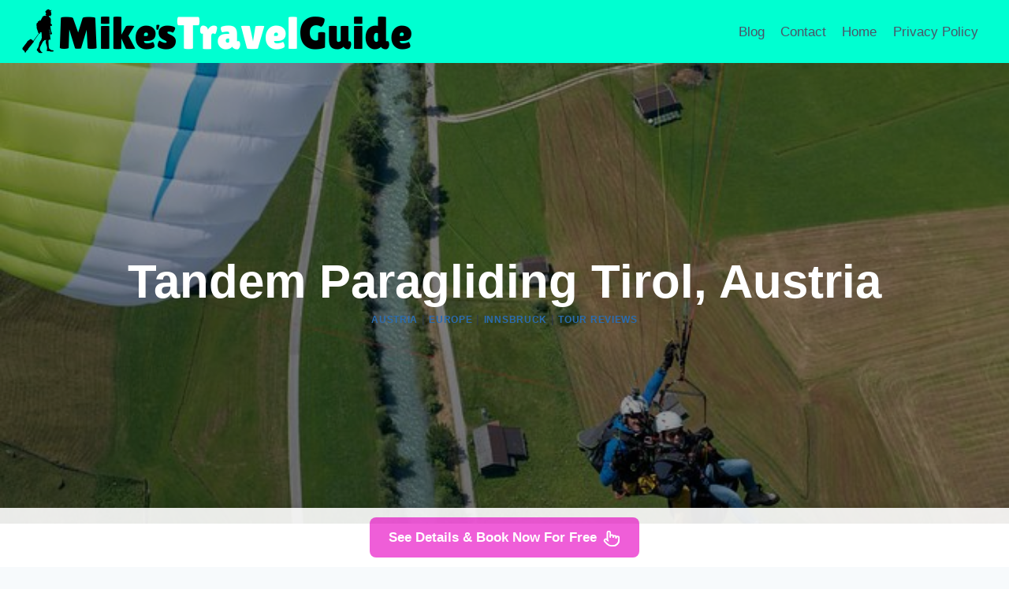

--- FILE ---
content_type: text/html; charset=UTF-8
request_url: https://mikestravelguide.com/tandem-paragliding-tirol-austria/
body_size: 20108
content:
<!doctype html>
<html lang="en-US" class="no-js" itemtype="https://schema.org/Blog" itemscope>
<head>
	<meta charset="UTF-8">
	<meta name="viewport" content="width=device-width, initial-scale=1, minimum-scale=1">
	<title>Tandem Paragliding Tirol, Austria &#8211; Mike&#039;s Travel Guide</title>
<meta name='robots' content='max-image-preview:large' />
<link rel="preload" as="image" href="https://mikestravelguide.com/wp-content/uploads/2024/07/1_tandem-paragliding-tirol-austria.jpg" fetchpriority="high"><link rel='dns-prefetch' href='//stats.wp.com' />
<link rel="alternate" type="application/rss+xml" title="Mike&#039;s Travel Guide &raquo; Feed" href="https://mikestravelguide.com/feed/" />
<link rel="alternate" type="application/rss+xml" title="Mike&#039;s Travel Guide &raquo; Comments Feed" href="https://mikestravelguide.com/comments/feed/" />
			<script>document.documentElement.classList.remove( 'no-js' );</script>
			<link rel="alternate" title="oEmbed (JSON)" type="application/json+oembed" href="https://mikestravelguide.com/wp-json/oembed/1.0/embed?url=https%3A%2F%2Fmikestravelguide.com%2Ftandem-paragliding-tirol-austria%2F" />
<link rel="alternate" title="oEmbed (XML)" type="text/xml+oembed" href="https://mikestravelguide.com/wp-json/oembed/1.0/embed?url=https%3A%2F%2Fmikestravelguide.com%2Ftandem-paragliding-tirol-austria%2F&#038;format=xml" />
<style id='wp-img-auto-sizes-contain-inline-css'>
img:is([sizes=auto i],[sizes^="auto," i]){contain-intrinsic-size:3000px 1500px}
/*# sourceURL=wp-img-auto-sizes-contain-inline-css */
</style>

<style id='wp-emoji-styles-inline-css'>

	img.wp-smiley, img.emoji {
		display: inline !important;
		border: none !important;
		box-shadow: none !important;
		height: 1em !important;
		width: 1em !important;
		margin: 0 0.07em !important;
		vertical-align: -0.1em !important;
		background: none !important;
		padding: 0 !important;
	}
/*# sourceURL=wp-emoji-styles-inline-css */
</style>
<link rel='stylesheet' id='wp-block-library-css' href='https://mikestravelguide.com/wp-includes/css/dist/block-library/style.min.css?ver=6.9' media='all' />
<style id='wp-block-latest-posts-inline-css'>
.wp-block-latest-posts{box-sizing:border-box}.wp-block-latest-posts.alignleft{margin-right:2em}.wp-block-latest-posts.alignright{margin-left:2em}.wp-block-latest-posts.wp-block-latest-posts__list{list-style:none}.wp-block-latest-posts.wp-block-latest-posts__list li{clear:both;overflow-wrap:break-word}.wp-block-latest-posts.is-grid{display:flex;flex-wrap:wrap}.wp-block-latest-posts.is-grid li{margin:0 1.25em 1.25em 0;width:100%}@media (min-width:600px){.wp-block-latest-posts.columns-2 li{width:calc(50% - .625em)}.wp-block-latest-posts.columns-2 li:nth-child(2n){margin-right:0}.wp-block-latest-posts.columns-3 li{width:calc(33.33333% - .83333em)}.wp-block-latest-posts.columns-3 li:nth-child(3n){margin-right:0}.wp-block-latest-posts.columns-4 li{width:calc(25% - .9375em)}.wp-block-latest-posts.columns-4 li:nth-child(4n){margin-right:0}.wp-block-latest-posts.columns-5 li{width:calc(20% - 1em)}.wp-block-latest-posts.columns-5 li:nth-child(5n){margin-right:0}.wp-block-latest-posts.columns-6 li{width:calc(16.66667% - 1.04167em)}.wp-block-latest-posts.columns-6 li:nth-child(6n){margin-right:0}}:root :where(.wp-block-latest-posts.is-grid){padding:0}:root :where(.wp-block-latest-posts.wp-block-latest-posts__list){padding-left:0}.wp-block-latest-posts__post-author,.wp-block-latest-posts__post-date{display:block;font-size:.8125em}.wp-block-latest-posts__post-excerpt,.wp-block-latest-posts__post-full-content{margin-bottom:1em;margin-top:.5em}.wp-block-latest-posts__featured-image a{display:inline-block}.wp-block-latest-posts__featured-image img{height:auto;max-width:100%;width:auto}.wp-block-latest-posts__featured-image.alignleft{float:left;margin-right:1em}.wp-block-latest-posts__featured-image.alignright{float:right;margin-left:1em}.wp-block-latest-posts__featured-image.aligncenter{margin-bottom:1em;text-align:center}
/*# sourceURL=https://mikestravelguide.com/wp-includes/blocks/latest-posts/style.min.css */
</style>
<style id='global-styles-inline-css'>
:root{--wp--preset--aspect-ratio--square: 1;--wp--preset--aspect-ratio--4-3: 4/3;--wp--preset--aspect-ratio--3-4: 3/4;--wp--preset--aspect-ratio--3-2: 3/2;--wp--preset--aspect-ratio--2-3: 2/3;--wp--preset--aspect-ratio--16-9: 16/9;--wp--preset--aspect-ratio--9-16: 9/16;--wp--preset--color--black: #000000;--wp--preset--color--cyan-bluish-gray: #abb8c3;--wp--preset--color--white: #ffffff;--wp--preset--color--pale-pink: #f78da7;--wp--preset--color--vivid-red: #cf2e2e;--wp--preset--color--luminous-vivid-orange: #ff6900;--wp--preset--color--luminous-vivid-amber: #fcb900;--wp--preset--color--light-green-cyan: #7bdcb5;--wp--preset--color--vivid-green-cyan: #00d084;--wp--preset--color--pale-cyan-blue: #8ed1fc;--wp--preset--color--vivid-cyan-blue: #0693e3;--wp--preset--color--vivid-purple: #9b51e0;--wp--preset--color--theme-palette-1: var(--global-palette1);--wp--preset--color--theme-palette-2: var(--global-palette2);--wp--preset--color--theme-palette-3: var(--global-palette3);--wp--preset--color--theme-palette-4: var(--global-palette4);--wp--preset--color--theme-palette-5: var(--global-palette5);--wp--preset--color--theme-palette-6: var(--global-palette6);--wp--preset--color--theme-palette-7: var(--global-palette7);--wp--preset--color--theme-palette-8: var(--global-palette8);--wp--preset--color--theme-palette-9: var(--global-palette9);--wp--preset--color--theme-palette-10: var(--global-palette10);--wp--preset--color--theme-palette-11: var(--global-palette11);--wp--preset--color--theme-palette-12: var(--global-palette12);--wp--preset--color--theme-palette-13: var(--global-palette13);--wp--preset--color--theme-palette-14: var(--global-palette14);--wp--preset--color--theme-palette-15: var(--global-palette15);--wp--preset--gradient--vivid-cyan-blue-to-vivid-purple: linear-gradient(135deg,rgb(6,147,227) 0%,rgb(155,81,224) 100%);--wp--preset--gradient--light-green-cyan-to-vivid-green-cyan: linear-gradient(135deg,rgb(122,220,180) 0%,rgb(0,208,130) 100%);--wp--preset--gradient--luminous-vivid-amber-to-luminous-vivid-orange: linear-gradient(135deg,rgb(252,185,0) 0%,rgb(255,105,0) 100%);--wp--preset--gradient--luminous-vivid-orange-to-vivid-red: linear-gradient(135deg,rgb(255,105,0) 0%,rgb(207,46,46) 100%);--wp--preset--gradient--very-light-gray-to-cyan-bluish-gray: linear-gradient(135deg,rgb(238,238,238) 0%,rgb(169,184,195) 100%);--wp--preset--gradient--cool-to-warm-spectrum: linear-gradient(135deg,rgb(74,234,220) 0%,rgb(151,120,209) 20%,rgb(207,42,186) 40%,rgb(238,44,130) 60%,rgb(251,105,98) 80%,rgb(254,248,76) 100%);--wp--preset--gradient--blush-light-purple: linear-gradient(135deg,rgb(255,206,236) 0%,rgb(152,150,240) 100%);--wp--preset--gradient--blush-bordeaux: linear-gradient(135deg,rgb(254,205,165) 0%,rgb(254,45,45) 50%,rgb(107,0,62) 100%);--wp--preset--gradient--luminous-dusk: linear-gradient(135deg,rgb(255,203,112) 0%,rgb(199,81,192) 50%,rgb(65,88,208) 100%);--wp--preset--gradient--pale-ocean: linear-gradient(135deg,rgb(255,245,203) 0%,rgb(182,227,212) 50%,rgb(51,167,181) 100%);--wp--preset--gradient--electric-grass: linear-gradient(135deg,rgb(202,248,128) 0%,rgb(113,206,126) 100%);--wp--preset--gradient--midnight: linear-gradient(135deg,rgb(2,3,129) 0%,rgb(40,116,252) 100%);--wp--preset--font-size--small: var(--global-font-size-small);--wp--preset--font-size--medium: var(--global-font-size-medium);--wp--preset--font-size--large: var(--global-font-size-large);--wp--preset--font-size--x-large: 42px;--wp--preset--font-size--larger: var(--global-font-size-larger);--wp--preset--font-size--xxlarge: var(--global-font-size-xxlarge);--wp--preset--spacing--20: 0.44rem;--wp--preset--spacing--30: 0.67rem;--wp--preset--spacing--40: 1rem;--wp--preset--spacing--50: 1.5rem;--wp--preset--spacing--60: 2.25rem;--wp--preset--spacing--70: 3.38rem;--wp--preset--spacing--80: 5.06rem;--wp--preset--shadow--natural: 6px 6px 9px rgba(0, 0, 0, 0.2);--wp--preset--shadow--deep: 12px 12px 50px rgba(0, 0, 0, 0.4);--wp--preset--shadow--sharp: 6px 6px 0px rgba(0, 0, 0, 0.2);--wp--preset--shadow--outlined: 6px 6px 0px -3px rgb(255, 255, 255), 6px 6px rgb(0, 0, 0);--wp--preset--shadow--crisp: 6px 6px 0px rgb(0, 0, 0);}:where(.is-layout-flex){gap: 0.5em;}:where(.is-layout-grid){gap: 0.5em;}body .is-layout-flex{display: flex;}.is-layout-flex{flex-wrap: wrap;align-items: center;}.is-layout-flex > :is(*, div){margin: 0;}body .is-layout-grid{display: grid;}.is-layout-grid > :is(*, div){margin: 0;}:where(.wp-block-columns.is-layout-flex){gap: 2em;}:where(.wp-block-columns.is-layout-grid){gap: 2em;}:where(.wp-block-post-template.is-layout-flex){gap: 1.25em;}:where(.wp-block-post-template.is-layout-grid){gap: 1.25em;}.has-black-color{color: var(--wp--preset--color--black) !important;}.has-cyan-bluish-gray-color{color: var(--wp--preset--color--cyan-bluish-gray) !important;}.has-white-color{color: var(--wp--preset--color--white) !important;}.has-pale-pink-color{color: var(--wp--preset--color--pale-pink) !important;}.has-vivid-red-color{color: var(--wp--preset--color--vivid-red) !important;}.has-luminous-vivid-orange-color{color: var(--wp--preset--color--luminous-vivid-orange) !important;}.has-luminous-vivid-amber-color{color: var(--wp--preset--color--luminous-vivid-amber) !important;}.has-light-green-cyan-color{color: var(--wp--preset--color--light-green-cyan) !important;}.has-vivid-green-cyan-color{color: var(--wp--preset--color--vivid-green-cyan) !important;}.has-pale-cyan-blue-color{color: var(--wp--preset--color--pale-cyan-blue) !important;}.has-vivid-cyan-blue-color{color: var(--wp--preset--color--vivid-cyan-blue) !important;}.has-vivid-purple-color{color: var(--wp--preset--color--vivid-purple) !important;}.has-black-background-color{background-color: var(--wp--preset--color--black) !important;}.has-cyan-bluish-gray-background-color{background-color: var(--wp--preset--color--cyan-bluish-gray) !important;}.has-white-background-color{background-color: var(--wp--preset--color--white) !important;}.has-pale-pink-background-color{background-color: var(--wp--preset--color--pale-pink) !important;}.has-vivid-red-background-color{background-color: var(--wp--preset--color--vivid-red) !important;}.has-luminous-vivid-orange-background-color{background-color: var(--wp--preset--color--luminous-vivid-orange) !important;}.has-luminous-vivid-amber-background-color{background-color: var(--wp--preset--color--luminous-vivid-amber) !important;}.has-light-green-cyan-background-color{background-color: var(--wp--preset--color--light-green-cyan) !important;}.has-vivid-green-cyan-background-color{background-color: var(--wp--preset--color--vivid-green-cyan) !important;}.has-pale-cyan-blue-background-color{background-color: var(--wp--preset--color--pale-cyan-blue) !important;}.has-vivid-cyan-blue-background-color{background-color: var(--wp--preset--color--vivid-cyan-blue) !important;}.has-vivid-purple-background-color{background-color: var(--wp--preset--color--vivid-purple) !important;}.has-black-border-color{border-color: var(--wp--preset--color--black) !important;}.has-cyan-bluish-gray-border-color{border-color: var(--wp--preset--color--cyan-bluish-gray) !important;}.has-white-border-color{border-color: var(--wp--preset--color--white) !important;}.has-pale-pink-border-color{border-color: var(--wp--preset--color--pale-pink) !important;}.has-vivid-red-border-color{border-color: var(--wp--preset--color--vivid-red) !important;}.has-luminous-vivid-orange-border-color{border-color: var(--wp--preset--color--luminous-vivid-orange) !important;}.has-luminous-vivid-amber-border-color{border-color: var(--wp--preset--color--luminous-vivid-amber) !important;}.has-light-green-cyan-border-color{border-color: var(--wp--preset--color--light-green-cyan) !important;}.has-vivid-green-cyan-border-color{border-color: var(--wp--preset--color--vivid-green-cyan) !important;}.has-pale-cyan-blue-border-color{border-color: var(--wp--preset--color--pale-cyan-blue) !important;}.has-vivid-cyan-blue-border-color{border-color: var(--wp--preset--color--vivid-cyan-blue) !important;}.has-vivid-purple-border-color{border-color: var(--wp--preset--color--vivid-purple) !important;}.has-vivid-cyan-blue-to-vivid-purple-gradient-background{background: var(--wp--preset--gradient--vivid-cyan-blue-to-vivid-purple) !important;}.has-light-green-cyan-to-vivid-green-cyan-gradient-background{background: var(--wp--preset--gradient--light-green-cyan-to-vivid-green-cyan) !important;}.has-luminous-vivid-amber-to-luminous-vivid-orange-gradient-background{background: var(--wp--preset--gradient--luminous-vivid-amber-to-luminous-vivid-orange) !important;}.has-luminous-vivid-orange-to-vivid-red-gradient-background{background: var(--wp--preset--gradient--luminous-vivid-orange-to-vivid-red) !important;}.has-very-light-gray-to-cyan-bluish-gray-gradient-background{background: var(--wp--preset--gradient--very-light-gray-to-cyan-bluish-gray) !important;}.has-cool-to-warm-spectrum-gradient-background{background: var(--wp--preset--gradient--cool-to-warm-spectrum) !important;}.has-blush-light-purple-gradient-background{background: var(--wp--preset--gradient--blush-light-purple) !important;}.has-blush-bordeaux-gradient-background{background: var(--wp--preset--gradient--blush-bordeaux) !important;}.has-luminous-dusk-gradient-background{background: var(--wp--preset--gradient--luminous-dusk) !important;}.has-pale-ocean-gradient-background{background: var(--wp--preset--gradient--pale-ocean) !important;}.has-electric-grass-gradient-background{background: var(--wp--preset--gradient--electric-grass) !important;}.has-midnight-gradient-background{background: var(--wp--preset--gradient--midnight) !important;}.has-small-font-size{font-size: var(--wp--preset--font-size--small) !important;}.has-medium-font-size{font-size: var(--wp--preset--font-size--medium) !important;}.has-large-font-size{font-size: var(--wp--preset--font-size--large) !important;}.has-x-large-font-size{font-size: var(--wp--preset--font-size--x-large) !important;}
/*# sourceURL=global-styles-inline-css */
</style>

<style id='classic-theme-styles-inline-css'>
/*! This file is auto-generated */
.wp-block-button__link{color:#fff;background-color:#32373c;border-radius:9999px;box-shadow:none;text-decoration:none;padding:calc(.667em + 2px) calc(1.333em + 2px);font-size:1.125em}.wp-block-file__button{background:#32373c;color:#fff;text-decoration:none}
/*# sourceURL=/wp-includes/css/classic-themes.min.css */
</style>
<style id='content-section-style-inline-css'>

    .content-featured-image {
        max-width: 100%;
        height: auto;
        margin-bottom: 1em;
        display: block;
    }
    
    .action-buttons-container {
        display: flex;
        justify-content: center;
        gap: 1em;
        margin-bottom: 1.5em;
        text-align: center;
    }
    
    .action-button {
        display: inline-block !important;
        padding: 0.8em 1.8em !important;
        border-radius: 8px !important;
        text-decoration: none !important;
        font-weight: bold !important;
        font-size: 16px !important;
        color: white !important;
        transition: background-color 0.3s ease, transform 0.3s ease !important;
        border: none !important;
        cursor: pointer;
    }
    
    .booking-link {
        background-color: #FF5733 !important; /* Bold orange-red */
        color: #FFF !important;
    }
    
    .booking-link:hover {
        background-color: #E74C3C !important; /* Slightly darker on hover */
        transform: translateY(-2px) !important;
    }
    
    .review-link {
        background-color: #3498DB !important; /* Bold blue */
        color: #FFF !important;
    }
    
    .review-link:hover {
        background-color: #2980B9 !important; /* Darker blue on hover */
        transform: translateY(-2px) !important;
    }

/*# sourceURL=content-section-style-inline-css */
</style>
<link rel='stylesheet' id='kadence-global-css' href='https://mikestravelguide.com/wp-content/themes/kadence/assets/css/global.min.css?ver=1.4.2' media='all' />
<style id='kadence-global-inline-css'>
/* Kadence Base CSS */
:root{--global-palette1:#2B6CB0;--global-palette2:#215387;--global-palette3:#1A202C;--global-palette4:#2D3748;--global-palette5:#4A5568;--global-palette6:#718096;--global-palette7:#EDF2F7;--global-palette8:#F7FAFC;--global-palette9:#ffffff;--global-palette10:oklch(from var(--global-palette1) calc(l + 0.10 * (1 - l)) calc(c * 1.00) calc(h + 180) / 100%);--global-palette11:#13612e;--global-palette12:#1159af;--global-palette13:#b82105;--global-palette14:#f7630c;--global-palette15:#f5a524;--global-palette9rgb:255, 255, 255;--global-palette-highlight:var(--global-palette1);--global-palette-highlight-alt:var(--global-palette2);--global-palette-highlight-alt2:var(--global-palette9);--global-palette-btn-bg:var(--global-palette1);--global-palette-btn-bg-hover:var(--global-palette2);--global-palette-btn:var(--global-palette9);--global-palette-btn-hover:var(--global-palette9);--global-palette-btn-sec-bg:var(--global-palette7);--global-palette-btn-sec-bg-hover:var(--global-palette2);--global-palette-btn-sec:var(--global-palette3);--global-palette-btn-sec-hover:var(--global-palette9);--global-body-font-family:-apple-system,BlinkMacSystemFont,"Segoe UI",Roboto,Oxygen-Sans,Ubuntu,Cantarell,"Helvetica Neue",sans-serif, "Apple Color Emoji", "Segoe UI Emoji", "Segoe UI Symbol";--global-heading-font-family:inherit;--global-primary-nav-font-family:inherit;--global-fallback-font:sans-serif;--global-display-fallback-font:sans-serif;--global-content-width:1290px;--global-content-wide-width:calc(1290px + 230px);--global-content-narrow-width:842px;--global-content-edge-padding:1.5rem;--global-content-boxed-padding:2rem;--global-calc-content-width:calc(1290px - var(--global-content-edge-padding) - var(--global-content-edge-padding) );--wp--style--global--content-size:var(--global-calc-content-width);}.wp-site-blocks{--global-vw:calc( 100vw - ( 0.5 * var(--scrollbar-offset)));}body{background:var(--global-palette8);}body, input, select, optgroup, textarea{font-weight:400;font-size:17px;line-height:1.6;font-family:var(--global-body-font-family);color:var(--global-palette4);}.content-bg, body.content-style-unboxed .site{background:var(--global-palette9);}h1,h2,h3,h4,h5,h6{font-family:var(--global-heading-font-family);}h1{font-weight:700;font-size:32px;line-height:1.5;color:var(--global-palette3);}h2{font-weight:700;font-size:28px;line-height:1.5;color:var(--global-palette3);}h3{font-weight:700;font-size:24px;line-height:1.5;color:var(--global-palette3);}h4{font-weight:700;font-size:22px;line-height:1.5;color:var(--global-palette4);}h5{font-weight:700;font-size:20px;line-height:1.5;color:var(--global-palette4);}h6{font-weight:700;font-size:18px;line-height:1.5;color:var(--global-palette5);}.entry-hero .kadence-breadcrumbs{max-width:1290px;}.site-container, .site-header-row-layout-contained, .site-footer-row-layout-contained, .entry-hero-layout-contained, .comments-area, .alignfull > .wp-block-cover__inner-container, .alignwide > .wp-block-cover__inner-container{max-width:var(--global-content-width);}.content-width-narrow .content-container.site-container, .content-width-narrow .hero-container.site-container{max-width:var(--global-content-narrow-width);}@media all and (min-width: 1520px){.wp-site-blocks .content-container  .alignwide{margin-left:-115px;margin-right:-115px;width:unset;max-width:unset;}}@media all and (min-width: 1102px){.content-width-narrow .wp-site-blocks .content-container .alignwide{margin-left:-130px;margin-right:-130px;width:unset;max-width:unset;}}.content-style-boxed .wp-site-blocks .entry-content .alignwide{margin-left:calc( -1 * var( --global-content-boxed-padding ) );margin-right:calc( -1 * var( --global-content-boxed-padding ) );}.content-area{margin-top:5rem;margin-bottom:5rem;}@media all and (max-width: 1024px){.content-area{margin-top:3rem;margin-bottom:3rem;}}@media all and (max-width: 767px){.content-area{margin-top:2rem;margin-bottom:2rem;}}@media all and (max-width: 1024px){:root{--global-content-boxed-padding:2rem;}}@media all and (max-width: 767px){:root{--global-content-boxed-padding:1.5rem;}}.entry-content-wrap{padding:2rem;}@media all and (max-width: 1024px){.entry-content-wrap{padding:2rem;}}@media all and (max-width: 767px){.entry-content-wrap{padding:1.5rem;}}.entry.single-entry{box-shadow:0px 15px 15px -10px rgba(0,0,0,0.05);}.entry.loop-entry{box-shadow:0px 15px 15px -10px rgba(0,0,0,0.05);}.loop-entry .entry-content-wrap{padding:2rem;}@media all and (max-width: 1024px){.loop-entry .entry-content-wrap{padding:2rem;}}@media all and (max-width: 767px){.loop-entry .entry-content-wrap{padding:1.5rem;}}.primary-sidebar.widget-area .widget{margin-bottom:1.5em;color:var(--global-palette4);}.primary-sidebar.widget-area .widget-title{font-weight:700;font-size:20px;line-height:1.5;color:var(--global-palette3);}button, .button, .wp-block-button__link, input[type="button"], input[type="reset"], input[type="submit"], .fl-button, .elementor-button-wrapper .elementor-button, .wc-block-components-checkout-place-order-button, .wc-block-cart__submit{box-shadow:0px 0px 0px -7px rgba(0,0,0,0);}button:hover, button:focus, button:active, .button:hover, .button:focus, .button:active, .wp-block-button__link:hover, .wp-block-button__link:focus, .wp-block-button__link:active, input[type="button"]:hover, input[type="button"]:focus, input[type="button"]:active, input[type="reset"]:hover, input[type="reset"]:focus, input[type="reset"]:active, input[type="submit"]:hover, input[type="submit"]:focus, input[type="submit"]:active, .elementor-button-wrapper .elementor-button:hover, .elementor-button-wrapper .elementor-button:focus, .elementor-button-wrapper .elementor-button:active, .wc-block-cart__submit:hover{box-shadow:0px 15px 25px -7px rgba(0,0,0,0.1);}.kb-button.kb-btn-global-outline.kb-btn-global-inherit{padding-top:calc(px - 2px);padding-right:calc(px - 2px);padding-bottom:calc(px - 2px);padding-left:calc(px - 2px);}@media all and (min-width: 1025px){.transparent-header .entry-hero .entry-hero-container-inner{padding-top:80px;}}@media all and (max-width: 1024px){.mobile-transparent-header .entry-hero .entry-hero-container-inner{padding-top:80px;}}@media all and (max-width: 767px){.mobile-transparent-header .entry-hero .entry-hero-container-inner{padding-top:80px;}}.wp-site-blocks .post-title h1{font-style:normal;font-size:60px;line-height:1.2;color:var(--global-palette9);}@media all and (max-width: 1024px){.wp-site-blocks .post-title h1{font-size:50px;}}@media all and (max-width: 767px){.wp-site-blocks .post-title h1{font-size:28px;}}.post-hero-section .entry-hero-container-inner{background:var(--global-palette9);}.entry-hero.post-hero-section .entry-header{min-height:585px;}.post-hero-section .hero-section-overlay{background:rgba(0,0,0,0.4);}@media all and (max-width: 1024px){.entry-hero.post-hero-section .entry-header{min-height:395px;}}@media all and (max-width: 767px){.entry-hero.post-hero-section .entry-header{min-height:287px;}}
/* Kadence Header CSS */
@media all and (max-width: 1024px){.mobile-transparent-header #masthead{position:absolute;left:0px;right:0px;z-index:100;}.kadence-scrollbar-fixer.mobile-transparent-header #masthead{right:var(--scrollbar-offset,0);}.mobile-transparent-header #masthead, .mobile-transparent-header .site-top-header-wrap .site-header-row-container-inner, .mobile-transparent-header .site-main-header-wrap .site-header-row-container-inner, .mobile-transparent-header .site-bottom-header-wrap .site-header-row-container-inner{background:transparent;}.site-header-row-tablet-layout-fullwidth, .site-header-row-tablet-layout-standard{padding:0px;}}@media all and (min-width: 1025px){.transparent-header #masthead{position:absolute;left:0px;right:0px;z-index:100;}.transparent-header.kadence-scrollbar-fixer #masthead{right:var(--scrollbar-offset,0);}.transparent-header #masthead, .transparent-header .site-top-header-wrap .site-header-row-container-inner, .transparent-header .site-main-header-wrap .site-header-row-container-inner, .transparent-header .site-bottom-header-wrap .site-header-row-container-inner{background:transparent;}}.site-branding a.brand img{max-width:515px;}.site-branding a.brand img.svg-logo-image{width:515px;}.site-branding{padding:0px 0px 0px 0px;}#masthead, #masthead .kadence-sticky-header.item-is-fixed:not(.item-at-start):not(.site-header-row-container):not(.site-main-header-wrap), #masthead .kadence-sticky-header.item-is-fixed:not(.item-at-start) > .site-header-row-container-inner{background:#ffffff;}.site-main-header-wrap .site-header-row-container-inner{background:#00ffd1;}.site-main-header-inner-wrap{min-height:80px;}.header-navigation[class*="header-navigation-style-underline"] .header-menu-container.primary-menu-container>ul>li>a:after{width:calc( 100% - 1.2em);}.main-navigation .primary-menu-container > ul > li.menu-item > a{padding-left:calc(1.2em / 2);padding-right:calc(1.2em / 2);padding-top:0.6em;padding-bottom:0.6em;color:var(--global-palette5);}.main-navigation .primary-menu-container > ul > li.menu-item .dropdown-nav-special-toggle{right:calc(1.2em / 2);}.main-navigation .primary-menu-container > ul > li.menu-item > a:hover{color:var(--global-palette-highlight);}.main-navigation .primary-menu-container > ul > li.menu-item.current-menu-item > a{color:var(--global-palette3);}.header-navigation .header-menu-container ul ul.sub-menu, .header-navigation .header-menu-container ul ul.submenu{background:var(--global-palette3);box-shadow:0px 2px 13px 0px rgba(0,0,0,0.1);}.header-navigation .header-menu-container ul ul li.menu-item, .header-menu-container ul.menu > li.kadence-menu-mega-enabled > ul > li.menu-item > a{border-bottom:1px solid rgba(255,255,255,0.1);border-radius:0px 0px 0px 0px;}.header-navigation .header-menu-container ul ul li.menu-item > a{width:200px;padding-top:1em;padding-bottom:1em;color:var(--global-palette8);font-size:12px;}.header-navigation .header-menu-container ul ul li.menu-item > a:hover{color:var(--global-palette9);background:var(--global-palette4);border-radius:0px 0px 0px 0px;}.header-navigation .header-menu-container ul ul li.menu-item.current-menu-item > a{color:var(--global-palette9);background:var(--global-palette4);border-radius:0px 0px 0px 0px;}.mobile-toggle-open-container .menu-toggle-open, .mobile-toggle-open-container .menu-toggle-open:focus{color:var(--global-palette5);padding:0.4em 0.6em 0.4em 0.6em;font-size:14px;}.mobile-toggle-open-container .menu-toggle-open.menu-toggle-style-bordered{border:1px solid currentColor;}.mobile-toggle-open-container .menu-toggle-open .menu-toggle-icon{font-size:20px;}.mobile-toggle-open-container .menu-toggle-open:hover, .mobile-toggle-open-container .menu-toggle-open:focus-visible{color:var(--global-palette-highlight);}.mobile-navigation ul li{font-size:14px;}.mobile-navigation ul li a{padding-top:1em;padding-bottom:1em;}.mobile-navigation ul li > a, .mobile-navigation ul li.menu-item-has-children > .drawer-nav-drop-wrap{color:var(--global-palette8);}.mobile-navigation ul li.current-menu-item > a, .mobile-navigation ul li.current-menu-item.menu-item-has-children > .drawer-nav-drop-wrap{color:var(--global-palette-highlight);}.mobile-navigation ul li.menu-item-has-children .drawer-nav-drop-wrap, .mobile-navigation ul li:not(.menu-item-has-children) a{border-bottom:1px solid rgba(255,255,255,0.1);}.mobile-navigation:not(.drawer-navigation-parent-toggle-true) ul li.menu-item-has-children .drawer-nav-drop-wrap button{border-left:1px solid rgba(255,255,255,0.1);}#mobile-drawer .drawer-header .drawer-toggle{padding:0.6em 0.15em 0.6em 0.15em;font-size:24px;}
/* Kadence Footer CSS */
.site-bottom-footer-inner-wrap{padding-top:30px;padding-bottom:30px;grid-column-gap:30px;}.site-bottom-footer-inner-wrap .widget{margin-bottom:30px;}.site-bottom-footer-inner-wrap .site-footer-section:not(:last-child):after{right:calc(-30px / 2);}
/* Kadence Dynamic CSS */
.content-title-style-above .post-hero-section .entry-hero-container-inner{background-image:url('https://mikestravelguide.com/wp-content/uploads/2024/07/1_tandem-paragliding-tirol-austria.jpg');background-repeat:no-repeat;background-position:center center;background-size:cover;background-attachment:scroll;}
/*# sourceURL=kadence-global-inline-css */
</style>
<link rel='stylesheet' id='kadence-header-css' href='https://mikestravelguide.com/wp-content/themes/kadence/assets/css/header.min.css?ver=1.4.2' media='all' />
<link rel='stylesheet' id='kadence-content-css' href='https://mikestravelguide.com/wp-content/themes/kadence/assets/css/content.min.css?ver=1.4.2' media='all' />
<link rel='stylesheet' id='kadence-sidebar-css' href='https://mikestravelguide.com/wp-content/themes/kadence/assets/css/sidebar.min.css?ver=1.4.2' media='all' />
<link rel='stylesheet' id='kadence-footer-css' href='https://mikestravelguide.com/wp-content/themes/kadence/assets/css/footer.min.css?ver=1.4.2' media='all' />
<link rel="https://api.w.org/" href="https://mikestravelguide.com/wp-json/" /><link rel="alternate" title="JSON" type="application/json" href="https://mikestravelguide.com/wp-json/wp/v2/posts/35381" /><link rel="EditURI" type="application/rsd+xml" title="RSD" href="https://mikestravelguide.com/xmlrpc.php?rsd" />
<meta name="generator" content="WordPress 6.9" />
<link rel="canonical" href="https://mikestravelguide.com/tandem-paragliding-tirol-austria/" />
<link rel='shortlink' href='https://mikestravelguide.com/?p=35381' />
	<style>img#wpstats{display:none}</style>
		<link rel="icon" href="https://mikestravelguide.com/wp-content/uploads/2025/09/cropped-Mikes-Travel-Guide-1-150x150.png" sizes="32x32" />
<link rel="icon" href="https://mikestravelguide.com/wp-content/uploads/2025/09/cropped-Mikes-Travel-Guide-1-300x300.png" sizes="192x192" />
<link rel="apple-touch-icon" href="https://mikestravelguide.com/wp-content/uploads/2025/09/cropped-Mikes-Travel-Guide-1-300x300.png" />
<meta name="msapplication-TileImage" content="https://mikestravelguide.com/wp-content/uploads/2025/09/cropped-Mikes-Travel-Guide-1-300x300.png" />
		<style id="wp-custom-css">
			/*tables*/
th, td {
  font-size: 15px; 
  border-width: 1px;
  border-style: solid;
  border-color: #e1e1e1;
	padding: 3px;	
	border-color: #e1e1e1;
}
table {
  border-collapse: collapse;

}



.kadence-breadcrumbs {

  font-size: 58%;

}

.post-title .entry-taxonomies, .post-title .entry-taxonomies a {
  font-style: normal;
  font-size: 84%;
}



/* display post */

.inline-post-link {
    margin: 0;
    display: inline;
}

.inline-display-posts {
    display: inline;
}

/* book base buton */

a.button.basebutton {
    font-size: 18px;
	  border-radius: 40px;
    margin-top: 3px;
    margin-right: 0px;
    margin-bottom: 4px;
    margin-left: 0px;
	  padding: 16px 18px;
  /*  background-color: #FF5733 
    color: #FFFFFF !important; */
}

.basebutton .button-icon {
    vertical-align: middle;
    margin-left: 5px;
    margin-top: -2px;
    width: 24px;
    height: 24px;
    display: inline-block;
    stroke: #FFFFFF; 
    fill: none;
}


/* New class for the orange button */
a.button.basebutton.orange {
    background-color: #FF5533; /* Orange background */
    color: #FFFFFF; /* White text */
}


/* book top buton */

a.button.blubutton1 {
    font-size: 18px;
	  border-radius: 3px;
    margin-top: 0px;
    margin-right: 0px;
    margin-bottom: 0px;
    margin-left: 0px;
	  padding: 16px 18px;
    background-color: #0071EB; 
    color: #FFFFFF !important;
}

/* book top buton */

a.button.greenbutton2 {
    font-size: 18px;
	  border-radius: 3px;
    margin-top: 0px;
    margin-right: 0px;
    margin-bottom: 0px;
    margin-left: 0px;
	  padding: 16px 18px;
    background-color: #FF5533; 
    color: #FFFFFF !important;
}





/* Basic Grid Layout - Display post combined CAT layout */
/* Wrapper for individual posts */
.my-grid-layout {
    display: flex;
    flex-direction: column;
    gap: 20px; /* Spacing between posts */
    padding: 0;
    list-style: none;
}

/* Styling for each post item */
.my-grid-layout > div {
    background: #f9f9f9;
    padding: 15px;
    border: 1px solid #ddd;
    border-radius: 5px;
}

/* Image Styles */
.my-grid-layout img {
    max-width: 100%;
    height: auto;
    border-radius: 5px;
    margin-bottom: 10px; /* Spacing below the image */
}

/* Title Styling */
.my-grid-layout h2.display-posts-title {
    font-size: 1.2em;
    margin-top: 0;
}

/* Excerpt and Other Text */
.my-grid-layout .excerpt {
    font-size: 0.9em;
}

/* Adjustments for Mobile Devices */
@media only screen and (max-width: 600px) {
    .my-grid-layout {
        /* On smaller screens, the layout will still be one post per row */
        flex-direction: column;
    }
}

.dps-custom-button {
    display: block; /* Makes the button a block-level element */
    width: auto; /* Adjusts the width as per the content */
    margin: 10px auto; /* Top and bottom margin with auto horizontal margins for centering */
    background-color: #007bff; /* Change the color as needed */
    color: white;
    padding: 10px 20px;
    text-align: center;
    border-radius: 5px;
    text-decoration: none;
}

.dps-custom-button:hover {
    background-color: #0056b3; /* Darker shade for hover */
}

.activity-img-credit {
    margin-top: -38px;  
	  font-size: 14px; 
    color: grey;       
}


.nav-links .page-numbers:not(.next):not(.prev) {
    display: none;
}		</style>
		</head>

<body class="wp-singular post-template-default single single-post postid-35381 single-format-standard wp-custom-logo wp-embed-responsive wp-theme-kadence footer-on-bottom hide-focus-outline link-style-standard has-sidebar content-title-style-above content-width-normal content-style-boxed content-vertical-padding-show non-transparent-header mobile-non-transparent-header">
<div id="wrapper" class="site wp-site-blocks">
			<a class="skip-link screen-reader-text scroll-ignore" href="#main">Skip to content</a>
		<header id="masthead" class="site-header" role="banner" itemtype="https://schema.org/WPHeader" itemscope>
	<div id="main-header" class="site-header-wrap">
		<div class="site-header-inner-wrap">
			<div class="site-header-upper-wrap">
				<div class="site-header-upper-inner-wrap">
					<div class="site-main-header-wrap site-header-row-container site-header-focus-item site-header-row-layout-standard" data-section="kadence_customizer_header_main">
	<div class="site-header-row-container-inner">
				<div class="site-container">
			<div class="site-main-header-inner-wrap site-header-row site-header-row-has-sides site-header-row-no-center">
									<div class="site-header-main-section-left site-header-section site-header-section-left">
						<div class="site-header-item site-header-focus-item" data-section="title_tagline">
	<div class="site-branding branding-layout-standard site-brand-logo-only"><a class="brand has-logo-image" href="https://mikestravelguide.com/" rel="home"><img width="500" height="64" src="https://mikestravelguide.com/wp-content/uploads/2025/09/cropped-Mikes-Travel-Guide-2.png" class="custom-logo" alt="Mike’s Travel Guide" decoding="async" srcset="https://mikestravelguide.com/wp-content/uploads/2025/09/cropped-Mikes-Travel-Guide-2.png 500w, https://mikestravelguide.com/wp-content/uploads/2025/09/cropped-Mikes-Travel-Guide-2-300x38.png 300w" sizes="(max-width: 500px) 100vw, 500px" /></a></div></div><!-- data-section="title_tagline" -->
					</div>
																	<div class="site-header-main-section-right site-header-section site-header-section-right">
						<div class="site-header-item site-header-focus-item site-header-item-main-navigation header-navigation-layout-stretch-false header-navigation-layout-fill-stretch-false" data-section="kadence_customizer_primary_navigation">
		<nav id="site-navigation" class="main-navigation header-navigation hover-to-open nav--toggle-sub header-navigation-style-standard header-navigation-dropdown-animation-none" role="navigation" aria-label="Primary">
			<div class="primary-menu-container header-menu-container">
	<ul id="primary-menu" class="menu"><li class="menu-item page-item-689"><a href="https://mikestravelguide.com/blog/">Blog</a></li><li class="menu-item page-item-1187"><a href="https://mikestravelguide.com/contact-2/">Contact</a></li><li class="menu-item page-item-909"><a href="https://mikestravelguide.com/home/">Home</a></li><li class="menu-item page-item-7174"><a href="https://mikestravelguide.com/privacy-policy/">Privacy Policy </a></li></ul>		</div>
	</nav><!-- #site-navigation -->
	</div><!-- data-section="primary_navigation" -->
					</div>
							</div>
		</div>
	</div>
</div>
				</div>
			</div>
					</div>
	</div>
	
<div id="mobile-header" class="site-mobile-header-wrap">
	<div class="site-header-inner-wrap">
		<div class="site-header-upper-wrap">
			<div class="site-header-upper-inner-wrap">
			<div class="site-main-header-wrap site-header-focus-item site-header-row-layout-standard site-header-row-tablet-layout-default site-header-row-mobile-layout-default ">
	<div class="site-header-row-container-inner">
		<div class="site-container">
			<div class="site-main-header-inner-wrap site-header-row site-header-row-has-sides site-header-row-no-center">
									<div class="site-header-main-section-left site-header-section site-header-section-left">
						<div class="site-header-item site-header-focus-item" data-section="title_tagline">
	<div class="site-branding mobile-site-branding branding-layout-standard branding-tablet-layout-inherit site-brand-logo-only branding-mobile-layout-inherit"><a class="brand has-logo-image" href="https://mikestravelguide.com/" rel="home"><img width="500" height="64" src="https://mikestravelguide.com/wp-content/uploads/2025/09/cropped-Mikes-Travel-Guide-2.png" class="custom-logo" alt="Mike’s Travel Guide" decoding="async" srcset="https://mikestravelguide.com/wp-content/uploads/2025/09/cropped-Mikes-Travel-Guide-2.png 500w, https://mikestravelguide.com/wp-content/uploads/2025/09/cropped-Mikes-Travel-Guide-2-300x38.png 300w" sizes="(max-width: 500px) 100vw, 500px" /></a></div></div><!-- data-section="title_tagline" -->
					</div>
																	<div class="site-header-main-section-right site-header-section site-header-section-right">
						<div class="site-header-item site-header-focus-item site-header-item-navgation-popup-toggle" data-section="kadence_customizer_mobile_trigger">
		<div class="mobile-toggle-open-container">
						<button id="mobile-toggle" class="menu-toggle-open drawer-toggle menu-toggle-style-default" aria-label="Open menu" data-toggle-target="#mobile-drawer" data-toggle-body-class="showing-popup-drawer-from-right" aria-expanded="false" data-set-focus=".menu-toggle-close"
					>
						<span class="menu-toggle-icon"><span class="kadence-svg-iconset"><svg aria-hidden="true" class="kadence-svg-icon kadence-menu-svg" fill="currentColor" version="1.1" xmlns="http://www.w3.org/2000/svg" width="24" height="24" viewBox="0 0 24 24"><title>Toggle Menu</title><path d="M3 13h18c0.552 0 1-0.448 1-1s-0.448-1-1-1h-18c-0.552 0-1 0.448-1 1s0.448 1 1 1zM3 7h18c0.552 0 1-0.448 1-1s-0.448-1-1-1h-18c-0.552 0-1 0.448-1 1s0.448 1 1 1zM3 19h18c0.552 0 1-0.448 1-1s-0.448-1-1-1h-18c-0.552 0-1 0.448-1 1s0.448 1 1 1z"></path>
				</svg></span></span>
		</button>
	</div>
	</div><!-- data-section="mobile_trigger" -->
					</div>
							</div>
		</div>
	</div>
</div>
			</div>
		</div>
			</div>
</div>
</header><!-- #masthead -->

	<main id="inner-wrap" class="wrap kt-clear" role="main">
		<section class="entry-hero post-hero-section entry-hero-layout-standard">
	<div class="entry-hero-container-inner">
		<div class="hero-section-overlay"></div>
		<div class="hero-container site-container">
			<header class="entry-header post-title title-align-inherit title-tablet-align-inherit title-mobile-align-inherit">
				<h1 class="entry-title">Tandem Paragliding Tirol, Austria</h1>		<div class="entry-taxonomies">
			<span class="category-links term-links category-style-normal">
				<a href="https://mikestravelguide.com/topics/austria/" rel="tag">Austria</a> | <a href="https://mikestravelguide.com/topics/europe/" rel="tag">Europe</a> | <a href="https://mikestravelguide.com/topics/innsbruck/" rel="tag">Innsbruck</a> | <a href="https://mikestravelguide.com/topics/tour-reviews/" rel="tag">Tour Reviews</a>			</span>
		</div><!-- .entry-taxonomies -->
					</header><!-- .entry-header -->
		</div>
	</div>
</section><!-- .entry-hero -->
<div id="primary" class="content-area">
	<div class="content-container site-container">
		<div id="main" class="site-main">
						<div class="content-wrap">
				<article id="post-35381" class="entry content-bg single-entry post-35381 post type-post status-publish format-standard has-post-thumbnail hentry category-austria category-europe category-innsbruck category-tour-reviews tag-214 tag-bookable-on-viator tag-cdn-moved tag-repub">
	<div class="entry-content-wrap">
		
<div class="entry-content single-content">
	<p>Soaring high above the majestic Austrian Alps, one can experience the sheer thrill of <strong>tandem paragliding</strong> in the Tirol region. Certified pilots guide adventurous travelers on an unforgettable <strong>aerial journey</strong>, offering unparalleled panoramic views of the stunning <strong>Stubai Valley</strong>. With strict <strong>safety protocols</strong> and optional photo/video services, this exhilarating activity allows visitors to capture and cherish the memories of their breathtaking flight. Accessible by public transport or car, the experience begins with a <strong>cable car ride</strong> to the starting point, setting the stage for an adventure unlike any other. As the winds whisper, the anticipation builds, beckoning the curious to&#8230;</p>
<h2>Key Points</h2>
<p><img src='https://cdn.mikestravelguide.com/media/tandem-paragliding-tirol-austria-d5173-67383P1-1.jpg' alt='Tandem Paragliding Tirol, Austria - Key Points' /></p>
<ul>
<li>Soar high above the Innsbruck valley in Tirol, Austria with a certified pilot during a peaceful, panoramic tandem paragliding flight.</li>
<li>Start the adventure at the Elferlifte in Neustift im Stubaital, accessible by public transport or car, with a cable car ride to the launch point.</li>
<li>Capture the stunning scenery of the Austrian Alps with optional photo and video services during the thrilling paragliding experience.</li>
<li>Safely participate in this adventure with strict safety protocols, meticulous equipment inspection, and the expertise of certified pilots.</li>
<li>Cherish the memories of the exhilarating glide and breathtaking vistas through the photo and video keepsakes from the tandem paragliding flight.</li>
</ul>
<h2>Overview of the Experience</h2>
<p>Typically, the <strong>tandem paragliding experience</strong> in Tirol, Austria, begins with a ride on a cable car that whisks adventurers up to the <strong>starting point on the mountain</strong>.</p>
<p>Once there, participants are paired with <strong>certified pilots</strong> who provide all the necessary equipment, including helmets, safety belts, and jackets. Strapped in securely, the duo then launch off the mountainside, <strong>soaring high above</strong> the stunning Innsbruck valley and the majestic Stubai Glacier.</p>
<p>As they glide effortlessly through the air, passengers are treated to <strong>breathtaking panoramic views</strong> of the surrounding peaks and countryside. The peaceful flight allows them to fully enjoy the natural beauty of the Austrian Alps.</p>
<div class="internal-links" style="margin: 20px 0; padding: 15px 0;"><p>You can also read our reviews of more tours and experiences in Innsbruck.</p><ul style="margin: 10px 0; padding-left: 20px;"><li style="margin: 5px 0;"><a href="https://mikestravelguide.com/tyrolean-folk-show-ticket-in-innsbruck/">Tyrolean Folk Show Ticket in Innsbruck</a></li><li style="margin: 5px 0;"><a href="https://mikestravelguide.com/paragliding-and-tandem-flights-in-the-stubai-valley/">Paragliding and Tandem Flights in the Stubai Valley</a></li><li style="margin: 5px 0;"><a href="https://mikestravelguide.com/top-of-innsbruck-roundtrip-cable-car-ticket/">Top of Innsbruck Roundtrip Cable Car Ticket</a></li></ul></div><h2>Location and Meeting Details</h2>
<p><img src='https://mikestravelguide.com/wp-content/uploads/2024/07/1_tandem-paragliding-tirol-austria.jpg' alt='Tandem Paragliding Tirol, Austria - Location and Meeting Details' /></p>
<p>Located in the scenic Stubai Valley, the meeting point for the tandem paragliding experience is the Elferlifte, situated at Moos 12 in Neustift im Stubaital, Austria.</p>
<p>From here, you&#8217;ll ride a cable car to the starting point on the mountain.</p>
<p>Getting to the meeting point is easy &#8211; you can take the 590 bus from the Innsbruck train station or drive yourself, following the A13 highway and exiting at Schönberg before taking the B183 to Neustift.</p>
<p>The experience ends right back at the Elferlifte meeting point.</p>
<p>The meeting location is:</p>
<ul>
<li>Easily accessible by public transport or car</li>
<li>The starting point for the cable car ride up the mountain</li>
<li>Where you&#8217;ll meet your certified paragliding pilot</li>
<li>Situated in the beautiful Stubai Valley</li>
<li>The end point for your unforgettable paragliding adventure</li>
</ul>
<h2>Inclusions and Highlights</h2>
<p><img src='https://cdn.mikestravelguide.com/media/tandem-paragliding-tirol-austria-d5173-67383P1-2.jpg' alt='Tandem Paragliding Tirol, Austria - Inclusions and Highlights' /></p>
<p>The tandem paragliding experience in Tirol, Austria includes a thrilling flight with a certified pilot, as well as all the necessary equipment like a helmet, safety belt, shoes, and jacket. You&#8217;ll also get a cable car ticket to reach the starting point on the mountain, where you&#8217;ll take in the sweeping views of Innsbruck and the Stubai Glacier from the air. For an additional fee, you can even capture the experience with optional photo and video services.</p>
<table>
<thead>
<tr>
<th>Inclusions</th>
<th>Costs</th>
</tr>
</thead>
<tbody>
<tr>
<td>Tandem Paragliding Flight</td>
<td>Included</td>
</tr>
<tr>
<td>Certified Pilot</td>
<td>Included</td>
</tr>
<tr>
<td>Safety Equipment</td>
<td>Included</td>
</tr>
<tr>
<td>Cable Car Ticket</td>
<td>€15</td>
</tr>
<tr>
<td>Optional Photo/Video</td>
<td>€30</td>
</tr>
</tbody>
</table>
<h2>Accessibility and Restrictions</h2>
<p><img src='https://cdn.mikestravelguide.com/media/tandem-paragliding-tirol-austria-d5173-67383P1-3.jpg' alt='Tandem Paragliding Tirol, Austria - Accessibility and Restrictions' /></p>
<p>Unfortunately, this tandem paragliding experience isn&#8217;t <strong>wheelchair accessible</strong>. <strong>Pregnant travelers</strong> are also not recommended to participate due to the physical demands of the activity.</p>
<p>The <strong>maximum number of travelers</strong> per tour is 2, so you&#8217;ll need to book separately if you&#8217;re in a larger group.</p>
<p>While the activity itself is open to all skill levels, it&#8217;s important to note that you&#8217;ll be relying on a <strong>certified pilot</strong> to handle the paragliding equipment and ensure a safe flight. This means you won&#8217;t be able to control the glider yourself.</p>
<h2>Cancellation and Refund Policy</h2>
<p>This tandem paragliding experience offers a <strong>flexible cancellation and refund policy</strong>. Travelers can receive a <strong>full refund if they cancel</strong> their booking up to 24 hours before the scheduled flight.</p>
<p>However, <strong>no refunds are provided</strong> for cancellations made within 24 hours of the experience. Fortunately, <strong>weather-related cancellations are eligible</strong> for a refund or date change, ensuring a hassle-free experience.</p>
<p>This allows adventurers to plan their trip with confidence, knowing they can adjust their plans if necessary without facing financial penalties. The operator&#8217;s commitment to customer satisfaction is evident in this <strong>reasonable and accommodating cancellation policy</strong>, giving travelers peace of mind as they embark on their paragliding journey.</p>
<div class="internal-links" style="margin: 20px 0; padding: 15px 0;">Here's some more things to do in Innsbruck<ul style="margin: 10px 0; padding-left: 20px;"><li style="margin: 5px 0;"><a href="https://mikestravelguide.com/innsbruck-welcome-tour-by-foot-guided-city-tour/">Innsbruck &#8211; Welcome Tour by Foot. Guided City Tour.</a></li><li style="margin: 5px 0;"><a href="https://mikestravelguide.com/innsbruck-unlimited-4g-internet-in-the-eu-with-pocket-wi-fi/">Innsbruck: Unlimited 4G Internet in the EU With Pocket Wi-Fi</a></li><li style="margin: 5px 0;"><a href="https://mikestravelguide.com/innsbruck-scenic-ebike-tours/">Innsbruck Scenic Ebike Tours</a></li><li style="margin: 5px 0;"><a href="https://mikestravelguide.com/innsbruck-express-walk-with-a-local-in-60-minutes/">Innsbruck: Express Walk With a Local in 60 Minutes</a></li><li style="margin: 5px 0;"><a href="https://mikestravelguide.com/innsbrucks-art-and-culture-revealed-by-a-local/">Innsbrucks Art and Culture Revealed by a Local</a></li><li style="margin: 5px 0;"><a href="https://mikestravelguide.com/innsbruck-patscherkofel-mountain-hike-and-biking-tour/">Innsbruck: Patscherkofel Mountain Hike and Biking Tour</a></li></ul></div><h2>Preparing for the Flight</h2>
<p><img src='https://cdn.mikestravelguide.com/media/tandem-paragliding-tirol-austria-d5173-67383P1-4.jpg' alt='Tandem Paragliding Tirol, Austria - Preparing for the Flight' /></p>
<p>Adventurers can look forward to a seamless start to their tandem paragliding experience, as they make their way to the Elferlifte cable car station in Neustift.</p>
<p>Once there, they&#8217;ll meet their certified pilot who&#8217;ll provide a comprehensive safety briefing, ensuring they feel prepared and confident before taking to the skies.</p>
<p>The pre-flight preparation includes:</p>
<ul>
<li>Reviewing safety procedures and emergency protocols</li>
<li>Practicing launch and landing techniques</li>
<li>Adjusting harnesses and equipment for a comfortable, secure ride</li>
<li>Learning how to communicate with the pilot during the flight</li>
<li>Soaking in the breathtaking views of the Stubai Valley below</li>
</ul>
<p>With the essentials covered, it&#8217;s time to embark on an unforgettable adventure in the Austrian Alps.</p>
<h2>Safety Precautions</h2>
<p>Adhering to <strong>strict safety protocols</strong> is paramount for tandem paragliding in Tirol, ensuring a <strong>thrilling yet secure aerial experience</strong> for all participants.</p>
<p>Certified pilots meticulously inspect the equipment, from the sturdy harnesses to the state-of-the-art canopies, confirming their airworthiness before each launch.</p>
<p>Travelers receive a <strong>comprehensive safety briefing</strong>, learning crucial techniques like body positioning, communication signals, and emergency procedures, equipping them with the knowledge to stay safe throughout the flight.</p>
<p>The pilots&#8217; expertise and vigilance, coupled with the <strong>high-quality gear</strong>, create an environment where participants can fully enjoy the breathtaking views without compromising on safety.</p>
<p>This <strong>unwavering commitment to safety</strong> is what sets the Tirol tandem paragliding experience apart, ensuring a <strong>memorable and worry-free adventure</strong>.</p>
<h2>Capturing the Memories</h2>
<p><img src='https://cdn.mikestravelguide.com/media/tandem-paragliding-tirol-austria-d5173-67383P1-5.jpg' alt='Tandem Paragliding Tirol, Austria - Capturing the Memories' /></p>
<p>Alongside the thrill of soaring through the sky, travelers can immortalize their tandem paragliding experience with the help of professional photo and video services offered during the Tirol adventure.</p>
<p>Capturing the stunning vistas of the Stubai Glacier and the quaint Tyrolean villages below, these optional add-ons allow adventurers to relive the exhilaration of their flight long after their feet have touched the ground.</p>
<p>With the opportunity to:</p>
<ul>
<li>Capture the breathtaking bird&#8217;s-eye view</li>
<li>Showcase the graceful glide through the air</li>
<li>Commemorate the take-off and landing</li>
<li>Share the experience with friends and family</li>
<li>Cherish the memories for years to come</li>
</ul>
<p>These keepsakes ensure that the magic of tandem paragliding in Tirol remains vibrant long after the adventure has ended.</p>
<h2>Frequently Asked Questions</h2>
<h3>What Is the Minimum Age Requirement for the Paragliding Experience?</h3>
<p>The minimum age to participate in the paragliding experience is 8 years old. Children under 8 are not allowed to go paragliding due to safety concerns and the physical requirements of the activity.</p>
<h3>Can I Bring My Own Camera Equipment for the Flight?</h3>
<p>Yes, you can bring your own camera equipment for the flight. The tour includes optional photo/video services, but you&#8217;re welcome to use your own camera to capture the stunning aerial views during the tandem paragliding experience.</p>
<h3>Is There a Weight Limit for the Tandem Paragliding?</h3>
<p>There is a weight limit of 110 kg (242 lbs) for the tandem paragliding experience. This is to ensure the safety and comfort of both the pilot and passenger during the flight. Travelers should check the provider&#8217;s requirements before booking.</p>
<h3>How Much Prior Experience Do I Need to Have for This Activity?</h3>
<p>No prior experience is needed for this tandem paragliding activity. You&#8217;ll be paired with a certified pilot who&#8217;ll guide you through the entire experience, so you can just sit back and enjoy the views.</p>
<h3>Are There Any Health Conditions That Would Prevent Me From Participating?</h3>
<p>Certain health conditions like pregnancy or mobility issues may prevent participation. It&#8217;s best to consult the provider beforehand to ensure you meet the physical requirements and can safely enjoy the experience.</p>
<h2>Recap</h2>
<p>Soar effortlessly over the majestic Stubai Valley with a tandem paragliding adventure in Tirol, Austria.</p>
<p>Certified pilots ensure a peaceful and immersive flight, offering breathtaking panoramic views of the surrounding alpine peaks.</p>
<p>Capture the thrill and beauty of this exhilarating experience through optional photo and video services, creating cherished memories of your aerial journey through the stunning Austrian Alps.</p>
<div class="internal-links" style="margin: 20px 0; padding: 15px 0;"><h3>More Tour Reviews in Innsbruck</h3><ul style="margin: 10px 0; padding-left: 20px;"><li style="margin: 5px 0;"><a href="https://mikestravelguide.com/innsbruck-breakfast-with-prosecco-and-panoramic-views/">Innsbruck: Breakfast with Prosecco and Panoramic Views</a></li><li style="margin: 5px 0;"><a href="https://mikestravelguide.com/private-tour-neuschwanstein-castle-and-alps-from-innsbruck/">Private tour: Neuschwanstein castle and Alps from Innsbruck</a></li><li style="margin: 5px 0;"><a href="https://mikestravelguide.com/innsbruck-walking-traditional-food-tour/">Innsbruck: Walking Traditional Food Tour</a></li><li style="margin: 5px 0;"><a href="https://mikestravelguide.com/innsbruck-all-you-can-eat-ribs-and-wings-with-sunset-views/">Innsbruck: All-You-Can-Eat Ribs and Wings with Sunset Views</a></li><li style="margin: 5px 0;"><a href="https://mikestravelguide.com/innsbruck-panoramic-hike-across-the-telfer-meadows/">Innsbruck: Panoramic hike across the Telfer meadows</a></li><li style="margin: 5px 0;"><a href="https://mikestravelguide.com/innsbruck-house-tour/">Innsbruck house tour</a></li></ul></div><div class="internal-links" style="margin: 20px 0; padding: 15px 0;"><h3>Not for you? Here's more things to do in Innsbruck we have recnetly reviewed</h3><ul style="margin: 10px 0; padding-left: 20px;"><li style="margin: 5px 0;"><a href="https://mikestravelguide.com/skip-the-line-schloss-ambras-innsbruck-private-tour/">Skip-the-line Schloss Ambras Innsbruck Private Tour</a></li><li style="margin: 5px 0;"><a href="https://mikestravelguide.com/innsbruck-party-ticket-at-luna-club-lounge/">Innsbruck: Party-Ticket at Luna Club Lounge</a></li><li style="margin: 5px 0;"><a href="https://mikestravelguide.com/innsbruck-alpenzoo-entrance-ticket/">Innsbruck: Alpenzoo Entrance Ticket</a></li><li style="margin: 5px 0;"><a href="https://mikestravelguide.com/neustift-im-stubaital-super-combo-paragliding-flight/">Neustift im Stubaital: Super Combo Paragliding Flight</a></li><li style="margin: 5px 0;"><a href="https://mikestravelguide.com/innsbruck-highlights-private-tour-full-day-local-guide/">Innsbruck Highlights private tour, full day, local guide</a></li><li style="margin: 5px 0;"><a href="https://mikestravelguide.com/top-of-innsbruck-roundtrip-cable-car-ticket-3/">Top of Innsbruck: Roundtrip Cable Car Ticket</a></li><li style="margin: 5px 0;"><a href="https://mikestravelguide.com/innsbruck-old-town-highlights-private-walking-tour/">Innsbruck Old Town Highlights Private Walking Tour</a></li><li style="margin: 5px 0;"><a href="https://mikestravelguide.com/innsbruck-paragliding-adventure-2/">Innsbruck: Paragliding Adventure</a></li><li style="margin: 5px 0;"><a href="https://mikestravelguide.com/innsbruck-scenic-ebike-mountain-tour/">Innsbruck: Scenic eBike Mountain Tour</a></li><li style="margin: 5px 0;"><a href="https://mikestravelguide.com/otztal-whitewater-rafting-otztal/">Ötztal: Whitewater Rafting Ötztal</a></li><li style="margin: 5px 0;"><a href="https://mikestravelguide.com/innsbruck-experience-tirol-immersive-show-flex-ticket/">Innsbruck: EXPERIENCE TIROL &#8211; Immersive Show Flex Ticket</a></li><li style="margin: 5px 0;"><a href="https://mikestravelguide.com/innsbruck-breakfast-with-prosecco-and-panoramic-views/">Innsbruck: Breakfast with Prosecco and Panoramic Views</a></li></ul></div></div><!-- .entry-content -->
	</div>
</article><!-- #post-35381 -->

			</div>
					</div><!-- #main -->
		<aside id="secondary" role="complementary" class="primary-sidebar widget-area sidebar-slug-sidebar-primary sidebar-link-style-normal">
	<div class="sidebar-inner-wrap">
		<section id="block-7" class="widget widget_block widget_recent_entries"><ul class="wp-block-latest-posts__list wp-block-latest-posts"><li><div class="wp-block-latest-posts__featured-image alignleft"><a href="https://mikestravelguide.com/saranda-discover-secret-bays-with-prince-ennio-yacht-tour/" aria-label="Saranda: Discover Secret Bays with Prince Ennio Yacht Tour"><img loading="lazy" decoding="async" width="150" height="150" src="https://mikestravelguide.com/wp-content/uploads/2025/09/saranda-discover-secret-bays-with-prince-ennio-yacht-tour-150x150.jpg" class="attachment-thumbnail size-thumbnail wp-post-image" alt="Saranda: Discover Secret Bays with Prince Ennio Yacht Tour - Detailed Breakdown: From Saranda to the Hidden Gems" style="max-width:113px;max-height:113px;" /></a></div><a class="wp-block-latest-posts__post-title" href="https://mikestravelguide.com/saranda-discover-secret-bays-with-prince-ennio-yacht-tour/">Saranda: Discover Secret Bays with Prince Ennio Yacht Tour</a></li>
<li><div class="wp-block-latest-posts__featured-image alignleft"><a href="https://mikestravelguide.com/liverpool-navy-bar-2-1-rupauls-drag-race-themed-party/" aria-label="Liverpool: Navy Bar 2.1 RuPaul&#8217;s Drag Race Themed Party"><img loading="lazy" decoding="async" width="150" height="150" src="https://mikestravelguide.com/wp-content/uploads/2025/09/liverpool-navy-bar-2-1-rupauls-drag-race-themed-party-150x150.jpg" class="attachment-thumbnail size-thumbnail wp-post-image" alt="Liverpool: Navy Bar 2.1 RuPaul&#039;s Drag Race Themed Party - What to Expect: A Packed Afternoon of Entertainment" style="max-width:113px;max-height:113px;" /></a></div><a class="wp-block-latest-posts__post-title" href="https://mikestravelguide.com/liverpool-navy-bar-2-1-rupauls-drag-race-themed-party/">Liverpool: Navy Bar 2.1 RuPaul&#8217;s Drag Race Themed Party</a></li>
<li><div class="wp-block-latest-posts__featured-image alignleft"><a href="https://mikestravelguide.com/venice-local-secrets-of-venice-tapas-wine-walking-tour/" aria-label="Venice: Local Secrets of Venice Tapas &amp; Wine Walking Tour"><img loading="lazy" decoding="async" width="150" height="150" src="https://mikestravelguide.com/wp-content/uploads/2025/09/venice-local-secrets-of-venice-tapas-wine-walking-tour-150x150.jpg" class="attachment-thumbnail size-thumbnail wp-post-image" alt="Venice: Local Secrets of Venice Tapas &amp; Wine Walking Tour - Discovering Hidden Alleys and Local Stories" style="max-width:113px;max-height:113px;" /></a></div><a class="wp-block-latest-posts__post-title" href="https://mikestravelguide.com/venice-local-secrets-of-venice-tapas-wine-walking-tour/">Venice: Local Secrets of Venice Tapas &amp; Wine Walking Tour</a></li>
<li><div class="wp-block-latest-posts__featured-image alignleft"><a href="https://mikestravelguide.com/rione-sanita-tour-among-street-art-architecture-folklore/" aria-label="Rione Sanità: tour among street art, architecture, folklore"><img loading="lazy" decoding="async" width="150" height="150" src="https://mikestravelguide.com/wp-content/uploads/2025/09/rione-sanita-tour-among-street-art-architecture-folklore-150x150.jpg" class="attachment-thumbnail size-thumbnail wp-post-image" alt="Rione Sanità: tour among street art, architecture, folklore - Entering the Neighborhood: What You Can Expect" style="max-width:113px;max-height:113px;" /></a></div><a class="wp-block-latest-posts__post-title" href="https://mikestravelguide.com/rione-sanita-tour-among-street-art-architecture-folklore/">Rione Sanità: tour among street art, architecture, folklore</a></li>
<li><div class="wp-block-latest-posts__featured-image alignleft"><a href="https://mikestravelguide.com/venice-private-walking-tour/" aria-label="Venice Private Walking Tour"><img loading="lazy" decoding="async" width="150" height="150" src="https://mikestravelguide.com/wp-content/uploads/2025/09/venice-private-walking-tour-150x150.jpg" class="attachment-thumbnail size-thumbnail wp-post-image" alt="Venice Private Walking Tour - Who is This Tour Perfect For?" style="max-width:113px;max-height:113px;" /></a></div><a class="wp-block-latest-posts__post-title" href="https://mikestravelguide.com/venice-private-walking-tour/">Venice Private Walking Tour</a></li>
<li><div class="wp-block-latest-posts__featured-image alignleft"><a href="https://mikestravelguide.com/tandem-skydiving-adventure-in-prague-3/" aria-label="Tandem Skydiving Adventure in Prague"><img loading="lazy" decoding="async" width="150" height="150" src="https://mikestravelguide.com/wp-content/uploads/2025/09/tandem-skydiving-adventure-in-prague-3-150x150.jpg" class="attachment-thumbnail size-thumbnail wp-post-image" alt="Tandem Skydiving Adventure in Prague - Cost, Duration, and Logistics" style="max-width:113px;max-height:113px;" /></a></div><a class="wp-block-latest-posts__post-title" href="https://mikestravelguide.com/tandem-skydiving-adventure-in-prague-3/">Tandem Skydiving Adventure in Prague</a></li>
<li><div class="wp-block-latest-posts__featured-image alignleft"><a href="https://mikestravelguide.com/iz-omisa-zadvarija-extremni-canyoning-na-rijeci-cetini/" aria-label="Iz Omisa/Zadvarija: Extremni Canyoning na rijeci Cetini"><img loading="lazy" decoding="async" width="150" height="150" src="https://mikestravelguide.com/wp-content/uploads/2025/09/iz-omisa-zadvarija-extremni-canyoning-na-rijeci-cetini-150x150.jpg" class="attachment-thumbnail size-thumbnail wp-post-image" alt="Iz Omisa/Zadvarija: Extremni Canyoning na rijeci Cetini - Key Points / Takeaways" style="max-width:113px;max-height:113px;" /></a></div><a class="wp-block-latest-posts__post-title" href="https://mikestravelguide.com/iz-omisa-zadvarija-extremni-canyoning-na-rijeci-cetini/">Iz Omisa/Zadvarija: Extremni Canyoning na rijeci Cetini</a></li>
<li><div class="wp-block-latest-posts__featured-image alignleft"><a href="https://mikestravelguide.com/malaga-ronda-and-setenil-de-las-bodegas-day-trip/" aria-label="Malaga: Ronda and Setenil de las Bodegas Day Trip"><img loading="lazy" decoding="async" width="150" height="150" src="https://mikestravelguide.com/wp-content/uploads/2025/09/malaga-ronda-and-setenil-de-las-bodegas-day-trip-150x150.jpg" class="attachment-thumbnail size-thumbnail wp-post-image" alt="Malaga: Ronda and Setenil de las Bodegas Day Trip - A Deep Dive into the Experience" style="max-width:113px;max-height:113px;" /></a></div><a class="wp-block-latest-posts__post-title" href="https://mikestravelguide.com/malaga-ronda-and-setenil-de-las-bodegas-day-trip/">Malaga: Ronda and Setenil de las Bodegas Day Trip</a></li>
<li><div class="wp-block-latest-posts__featured-image alignleft"><a href="https://mikestravelguide.com/mallorca-holistic-private-yoga-and-meditation-retreat/" aria-label="Mallorca: Holistic Private Yoga and Meditation Retreat"><img loading="lazy" decoding="async" width="150" height="150" src="https://mikestravelguide.com/wp-content/uploads/2025/09/mallorca-holistic-private-yoga-and-meditation-retreat-150x150.jpg" class="attachment-thumbnail size-thumbnail wp-post-image" alt="Mallorca: Holistic Private Yoga and Meditation Retreat - Exploring the Experience: What to Expect from Start to Finish" style="max-width:113px;max-height:113px;" /></a></div><a class="wp-block-latest-posts__post-title" href="https://mikestravelguide.com/mallorca-holistic-private-yoga-and-meditation-retreat/">Mallorca: Holistic Private Yoga and Meditation Retreat</a></li>
<li><div class="wp-block-latest-posts__featured-image alignleft"><a href="https://mikestravelguide.com/lecce-city-pass/" aria-label="Lecce: City Pass"><img loading="lazy" decoding="async" width="150" height="150" src="https://mikestravelguide.com/wp-content/uploads/2025/09/lecce-city-pass-150x150.jpg" class="attachment-thumbnail size-thumbnail wp-post-image" alt="Lecce: City Pass - Exploring Lecce’s Architectural Gems" style="max-width:113px;max-height:113px;" /></a></div><a class="wp-block-latest-posts__post-title" href="https://mikestravelguide.com/lecce-city-pass/">Lecce: City Pass</a></li>
<li><div class="wp-block-latest-posts__featured-image alignleft"><a href="https://mikestravelguide.com/rome-trevi-fountain-underground-aqueduct-walking-tour/" aria-label="Rome: Trevi Fountain Underground Aqueduct Walking Tour"><img loading="lazy" decoding="async" width="150" height="150" src="https://mikestravelguide.com/wp-content/uploads/2025/09/rome-trevi-fountain-underground-aqueduct-walking-tour-150x150.jpg" class="attachment-thumbnail size-thumbnail wp-post-image" alt="Rome: Trevi Fountain Underground Aqueduct Walking Tour - Practical considerations: logistics and tips" style="max-width:113px;max-height:113px;" /></a></div><a class="wp-block-latest-posts__post-title" href="https://mikestravelguide.com/rome-trevi-fountain-underground-aqueduct-walking-tour/">Rome: Trevi Fountain Underground Aqueduct Walking Tour</a></li>
<li><div class="wp-block-latest-posts__featured-image alignleft"><a href="https://mikestravelguide.com/zurich-appenzell-mountains-lake-cheese-factory-day-trip/" aria-label="Zurich: Appenzell Mountains, Lake &amp; Cheese Factory Day Trip"><img loading="lazy" decoding="async" width="150" height="150" src="https://mikestravelguide.com/wp-content/uploads/2025/09/zurich-appenzell-mountains-lake-cheese-factory-day-trip-150x150.jpg" class="attachment-thumbnail size-thumbnail wp-post-image" alt="Zurich: Appenzell Mountains, Lake &amp; Cheese Factory Day Trip - Exploring Lake Seealpsee: Nature’s Tranquil Gem" style="max-width:113px;max-height:113px;" /></a></div><a class="wp-block-latest-posts__post-title" href="https://mikestravelguide.com/zurich-appenzell-mountains-lake-cheese-factory-day-trip/">Zurich: Appenzell Mountains, Lake &amp; Cheese Factory Day Trip</a></li>
<li><div class="wp-block-latest-posts__featured-image alignleft"><a href="https://mikestravelguide.com/rome-orvieto-and-civita-di-bagnoregio-day-trip-by-train/" aria-label="Rome: Orvieto and Civita di Bagnoregio Day Trip by Train"><img loading="lazy" decoding="async" width="150" height="150" src="https://mikestravelguide.com/wp-content/uploads/2025/09/rome-orvieto-and-civita-di-bagnoregio-day-trip-by-train-150x150.jpg" class="attachment-thumbnail size-thumbnail wp-post-image" alt="Rome: Orvieto and Civita di Bagnoregio Day Trip by Train - Price, Value, and Practical Tips" style="max-width:113px;max-height:113px;" /></a></div><a class="wp-block-latest-posts__post-title" href="https://mikestravelguide.com/rome-orvieto-and-civita-di-bagnoregio-day-trip-by-train/">Rome: Orvieto and Civita di Bagnoregio Day Trip by Train</a></li>
<li><div class="wp-block-latest-posts__featured-image alignleft"><a href="https://mikestravelguide.com/london-old-city-walking-tour/" aria-label="London: Old City Walking Tour"><img loading="lazy" decoding="async" width="150" height="150" src="https://mikestravelguide.com/wp-content/uploads/2025/09/london-old-city-walking-tour-150x150.jpg" class="attachment-thumbnail size-thumbnail wp-post-image" alt="London: Old City Walking Tour - What to Expect: A Journey Through Time and Sight" style="max-width:113px;max-height:113px;" /></a></div><a class="wp-block-latest-posts__post-title" href="https://mikestravelguide.com/london-old-city-walking-tour/">London: Old City Walking Tour</a></li>
<li><div class="wp-block-latest-posts__featured-image alignleft"><a href="https://mikestravelguide.com/fethiye-oludeniz-scuba-diving-tour/" aria-label="Fethiye: Ölüdeniz Scuba Diving Tour"><img loading="lazy" decoding="async" width="150" height="150" src="https://mikestravelguide.com/wp-content/uploads/2025/09/fethiye-oludeniz-scuba-diving-tour-150x150.jpg" class="attachment-thumbnail size-thumbnail wp-post-image" alt="Fethiye: Ölüdeniz Scuba Diving Tour - Introduction to the Ölüdeniz Scuba Diving Experience" style="max-width:113px;max-height:113px;" /></a></div><a class="wp-block-latest-posts__post-title" href="https://mikestravelguide.com/fethiye-oludeniz-scuba-diving-tour/">Fethiye: Ölüdeniz Scuba Diving Tour</a></li>
<li><div class="wp-block-latest-posts__featured-image alignleft"><a href="https://mikestravelguide.com/rovinj-lim-fjord-and-pirate-cave-boat-tour-2/" aria-label="Rovinj: Lim Fjord and Pirate Cave Boat Tour"><img loading="lazy" decoding="async" width="150" height="150" src="https://mikestravelguide.com/wp-content/uploads/2025/09/rovinj-lim-fjord-and-pirate-cave-boat-tour-2-150x150.jpg" class="attachment-thumbnail size-thumbnail wp-post-image" alt="Rovinj: Lim Fjord and Pirate Cave Boat Tour - Entering the World of Rovinj’s Coastline" style="max-width:113px;max-height:113px;" /></a></div><a class="wp-block-latest-posts__post-title" href="https://mikestravelguide.com/rovinj-lim-fjord-and-pirate-cave-boat-tour-2/">Rovinj: Lim Fjord and Pirate Cave Boat Tour</a></li>
<li><div class="wp-block-latest-posts__featured-image alignleft"><a href="https://mikestravelguide.com/lucerne-guided-hike-on-the-pilatus-with-barbecue-experience/" aria-label="Lucerne: Guided hike on the Pilatus with barbecue experience"><img loading="lazy" decoding="async" width="150" height="150" src="https://mikestravelguide.com/wp-content/uploads/2025/09/lucerne-guided-hike-on-the-pilatus-with-barbecue-experience-150x150.jpg" class="attachment-thumbnail size-thumbnail wp-post-image" alt="Lucerne: Guided hike on the Pilatus with barbecue experience - Entering Mount Pilatus: Scenic Cable Car and Guided Hike" style="max-width:113px;max-height:113px;" /></a></div><a class="wp-block-latest-posts__post-title" href="https://mikestravelguide.com/lucerne-guided-hike-on-the-pilatus-with-barbecue-experience/">Lucerne: Guided hike on the Pilatus with barbecue experience</a></li>
<li><div class="wp-block-latest-posts__featured-image alignleft"><a href="https://mikestravelguide.com/private-tour-to-therme-bucuresti-entrance-ticket-included/" aria-label="PRIVATE TOUR to Therme Bucuresti  Entrance Ticket included"><img loading="lazy" decoding="async" width="150" height="150" src="https://mikestravelguide.com/wp-content/uploads/2025/09/private-tour-to-therme-bucuresti-entrance-ticket-included-150x150.jpg" class="attachment-thumbnail size-thumbnail wp-post-image" alt="PRIVATE TOUR to Therme Bucuresti  Entrance Ticket included - Is This Tour Worth It? Who Will Love It?" style="max-width:113px;max-height:113px;" /></a></div><a class="wp-block-latest-posts__post-title" href="https://mikestravelguide.com/private-tour-to-therme-bucuresti-entrance-ticket-included/">PRIVATE TOUR to Therme Bucuresti  Entrance Ticket included</a></li>
<li><div class="wp-block-latest-posts__featured-image alignleft"><a href="https://mikestravelguide.com/montpellier-34-personalized-yoga-classes-at-home-or-on-the-beach/" aria-label="Montpellier (34): Personalized yoga classes at home or on the beach"><img loading="lazy" decoding="async" width="150" height="150" src="https://mikestravelguide.com/wp-content/uploads/2025/09/montpellier-34-personalized-yoga-classes-at-home-or-on-the-beach-150x150.jpg" class="attachment-thumbnail size-thumbnail wp-post-image" alt="Montpellier (34): Personalized yoga classes at home or on the beach - Discovering the Charm of Yoga in the Montpellier Area" style="max-width:113px;max-height:113px;" /></a></div><a class="wp-block-latest-posts__post-title" href="https://mikestravelguide.com/montpellier-34-personalized-yoga-classes-at-home-or-on-the-beach/">Montpellier (34): Personalized yoga classes at home or on the beach</a></li>
<li><div class="wp-block-latest-posts__featured-image alignleft"><a href="https://mikestravelguide.com/sunset-armenistis-lighthouse-visit/" aria-label="Sunset Armenistis Lighthouse Visit"><img loading="lazy" decoding="async" width="150" height="150" src="https://mikestravelguide.com/wp-content/uploads/2025/09/sunset-armenistis-lighthouse-visit-150x150.jpg" class="attachment-thumbnail size-thumbnail wp-post-image" alt="Sunset Armenistis Lighthouse Visit - The Itinerary Breakdown: What You’ll Experience" style="max-width:113px;max-height:113px;" srcset="https://mikestravelguide.com/wp-content/uploads/2025/09/sunset-armenistis-lighthouse-visit-150x150.jpg 150w, https://mikestravelguide.com/wp-content/uploads/2025/09/sunset-armenistis-lighthouse-visit-300x300.jpg 300w, https://mikestravelguide.com/wp-content/uploads/2025/09/sunset-armenistis-lighthouse-visit.jpg 640w" sizes="auto, (max-width: 150px) 100vw, 150px" /></a></div><a class="wp-block-latest-posts__post-title" href="https://mikestravelguide.com/sunset-armenistis-lighthouse-visit/">Sunset Armenistis Lighthouse Visit</a></li>
<li><div class="wp-block-latest-posts__featured-image alignleft"><a href="https://mikestravelguide.com/from-eigelstein-to-nippes-city-tour-and-wine-hike/" aria-label="From Eigelstein to Nippes: city tour and wine hike"><img loading="lazy" decoding="async" width="150" height="150" src="https://mikestravelguide.com/wp-content/uploads/2025/09/from-eigelstein-to-nippes-city-tour-and-wine-hike-150x150.jpg" class="attachment-thumbnail size-thumbnail wp-post-image" alt="From Eigelstein to Nippes: city tour and wine hike - Logistics and Practical Tips" style="max-width:113px;max-height:113px;" /></a></div><a class="wp-block-latest-posts__post-title" href="https://mikestravelguide.com/from-eigelstein-to-nippes-city-tour-and-wine-hike/">From Eigelstein to Nippes: city tour and wine hike</a></li>
<li><div class="wp-block-latest-posts__featured-image alignleft"><a href="https://mikestravelguide.com/paris-mini-golf-and-climbing-combo-ticket/" aria-label="Paris: Mini Golf and Climbing Combo Ticket"><img loading="lazy" decoding="async" width="150" height="150" src="https://mikestravelguide.com/wp-content/uploads/2025/09/paris-mini-golf-and-climbing-combo-ticket-150x150.jpg" class="attachment-thumbnail size-thumbnail wp-post-image" alt="Paris: Mini Golf and Climbing Combo Ticket - What Makes This Experience Special" style="max-width:113px;max-height:113px;" /></a></div><a class="wp-block-latest-posts__post-title" href="https://mikestravelguide.com/paris-mini-golf-and-climbing-combo-ticket/">Paris: Mini Golf and Climbing Combo Ticket</a></li>
<li><div class="wp-block-latest-posts__featured-image alignleft"><a href="https://mikestravelguide.com/zadar-kornati-national-park-private-speedboat-tour/" aria-label="Zadar: Kornati National park PRIVATE speedboat tour"><img loading="lazy" decoding="async" width="150" height="150" src="https://mikestravelguide.com/wp-content/uploads/2025/09/zadar-kornati-national-park-private-speedboat-tour-150x150.jpg" class="attachment-thumbnail size-thumbnail wp-post-image" alt="Zadar: Kornati National park PRIVATE speedboat tour - The Day’s Itinerary: What to Expect" style="max-width:113px;max-height:113px;" /></a></div><a class="wp-block-latest-posts__post-title" href="https://mikestravelguide.com/zadar-kornati-national-park-private-speedboat-tour/">Zadar: Kornati National park PRIVATE speedboat tour</a></li>
<li><div class="wp-block-latest-posts__featured-image alignleft"><a href="https://mikestravelguide.com/pompeii-archaeological-site-entry-and-guided-tour/" aria-label="Pompeii: Archaeological Site Entry and Guided Tour"><img loading="lazy" decoding="async" width="150" height="150" src="https://mikestravelguide.com/wp-content/uploads/2025/09/pompeii-archaeological-site-entry-and-guided-tour-150x150.jpg" class="attachment-thumbnail size-thumbnail wp-post-image" alt="Pompeii: Archaeological Site Entry and Guided Tour - Exploring Pompeii: What to Expect From Your Tour" style="max-width:113px;max-height:113px;" /></a></div><a class="wp-block-latest-posts__post-title" href="https://mikestravelguide.com/pompeii-archaeological-site-entry-and-guided-tour/">Pompeii: Archaeological Site Entry and Guided Tour</a></li>
<li><div class="wp-block-latest-posts__featured-image alignleft"><a href="https://mikestravelguide.com/douro-valley-tour-with-lunch-visit-to-a-vineyard-boat-trip/" aria-label="Douro Valley Tour with Lunch, Visit to a Vineyard, Boat Trip"><img loading="lazy" decoding="async" width="150" height="150" src="https://mikestravelguide.com/wp-content/uploads/2025/09/douro-valley-tour-with-lunch-visit-to-a-vineyard-boat-trip-150x150.jpg" class="attachment-thumbnail size-thumbnail wp-post-image" alt="Douro Valley Tour with Lunch, Visit to a Vineyard, Boat Trip - The Itinerary: A Closer Look at the Day" style="max-width:113px;max-height:113px;" /></a></div><a class="wp-block-latest-posts__post-title" href="https://mikestravelguide.com/douro-valley-tour-with-lunch-visit-to-a-vineyard-boat-trip/">Douro Valley Tour with Lunch, Visit to a Vineyard, Boat Trip</a></li>
</ul></section>	</div>
</aside><!-- #secondary -->
	</div>
</div><!-- #primary -->
	</main><!-- #inner-wrap -->
	<footer id="colophon" class="site-footer" role="contentinfo">
	<div class="site-footer-wrap">
		<div class="site-bottom-footer-wrap site-footer-row-container site-footer-focus-item site-footer-row-layout-standard site-footer-row-tablet-layout-default site-footer-row-mobile-layout-default" data-section="kadence_customizer_footer_bottom">
	<div class="site-footer-row-container-inner">
				<div class="site-container">
			<div class="site-bottom-footer-inner-wrap site-footer-row site-footer-row-columns-1 site-footer-row-column-layout-row site-footer-row-tablet-column-layout-default site-footer-row-mobile-column-layout-row ft-ro-dir-row ft-ro-collapse-normal ft-ro-t-dir-default ft-ro-m-dir-default ft-ro-lstyle-plain">
									<div class="site-footer-bottom-section-1 site-footer-section footer-section-inner-items-1">
						
<div class="footer-widget-area site-info site-footer-focus-item content-align-default content-tablet-align-default content-mobile-align-default content-valign-default content-tablet-valign-default content-mobile-valign-default" data-section="kadence_customizer_footer_html">
	<div class="footer-widget-area-inner site-info-inner">
		<div class="footer-html inner-link-style-normal"><div class="footer-html-inner"><p>&copy; 2026 Mike&#039;s Travel Guide</p>
</div></div>	</div>
</div><!-- .site-info -->
					</div>
								</div>
		</div>
	</div>
</div>
	</div>
</footer><!-- #colophon -->

</div><!-- #wrapper -->

			<script>document.documentElement.style.setProperty('--scrollbar-offset', window.innerWidth - document.documentElement.clientWidth + 'px' );</script>
			<script type="speculationrules">
{"prefetch":[{"source":"document","where":{"and":[{"href_matches":"/*"},{"not":{"href_matches":["/wp-*.php","/wp-admin/*","/wp-content/uploads/*","/wp-content/*","/wp-content/plugins/*","/wp-content/themes/kadence/*","/*\\?(.+)"]}},{"not":{"selector_matches":"a[rel~=\"nofollow\"]"}},{"not":{"selector_matches":".no-prefetch, .no-prefetch a"}}]},"eagerness":"conservative"}]}
</script>
	<div id="mobile-drawer" class="popup-drawer popup-drawer-layout-sidepanel popup-drawer-animation-fade popup-drawer-side-right" data-drawer-target-string="#mobile-drawer"
			>
		<div class="drawer-overlay" data-drawer-target-string="#mobile-drawer"></div>
		<div class="drawer-inner">
						<div class="drawer-header">
				<button class="menu-toggle-close drawer-toggle" aria-label="Close menu"  data-toggle-target="#mobile-drawer" data-toggle-body-class="showing-popup-drawer-from-right" aria-expanded="false" data-set-focus=".menu-toggle-open"
							>
					<span class="toggle-close-bar"></span>
					<span class="toggle-close-bar"></span>
				</button>
			</div>
			<div class="drawer-content mobile-drawer-content content-align-left content-valign-top">
								<div class="site-header-item site-header-focus-item site-header-item-mobile-navigation mobile-navigation-layout-stretch-false" data-section="kadence_customizer_mobile_navigation">
		<nav id="mobile-site-navigation" class="mobile-navigation drawer-navigation drawer-navigation-parent-toggle-false" role="navigation" aria-label="Primary Mobile">
				<div class="mobile-menu-container drawer-menu-container">
			<ul id="primary-menu" class="menu"><li class="menu-item page-item-689"><a href="https://mikestravelguide.com/blog/">Blog</a></li><li class="menu-item page-item-1187"><a href="https://mikestravelguide.com/contact-2/">Contact</a></li><li class="menu-item page-item-909"><a href="https://mikestravelguide.com/home/">Home</a></li><li class="menu-item page-item-7174"><a href="https://mikestravelguide.com/privacy-policy/">Privacy Policy </a></li></ul>		</div>
	</nav><!-- #site-navigation -->
	</div><!-- data-section="mobile_navigation" -->
							</div>
		</div>
	</div>
	<script id="kadence-navigation-js-extra">
var kadenceConfig = {"screenReader":{"expand":"Child menu","expandOf":"Child menu of","collapse":"Child menu","collapseOf":"Child menu of"},"breakPoints":{"desktop":"1024","tablet":768},"scrollOffset":"0"};
//# sourceURL=kadence-navigation-js-extra
</script>
<script src="https://mikestravelguide.com/wp-content/themes/kadence/assets/js/navigation.min.js?ver=1.4.2" id="kadence-navigation-js" async></script>
<script id="jetpack-stats-js-before">
_stq = window._stq || [];
_stq.push([ "view", {"v":"ext","blog":"233682996","post":"35381","tz":"0","srv":"mikestravelguide.com","j":"1:15.4"} ]);
_stq.push([ "clickTrackerInit", "233682996", "35381" ]);
//# sourceURL=jetpack-stats-js-before
</script>
<script src="https://stats.wp.com/e-202603.js" id="jetpack-stats-js" defer data-wp-strategy="defer"></script>
<script id="wp-emoji-settings" type="application/json">
{"baseUrl":"https://s.w.org/images/core/emoji/17.0.2/72x72/","ext":".png","svgUrl":"https://s.w.org/images/core/emoji/17.0.2/svg/","svgExt":".svg","source":{"concatemoji":"https://mikestravelguide.com/wp-includes/js/wp-emoji-release.min.js?ver=6.9"}}
</script>
<script type="module">
/*! This file is auto-generated */
const a=JSON.parse(document.getElementById("wp-emoji-settings").textContent),o=(window._wpemojiSettings=a,"wpEmojiSettingsSupports"),s=["flag","emoji"];function i(e){try{var t={supportTests:e,timestamp:(new Date).valueOf()};sessionStorage.setItem(o,JSON.stringify(t))}catch(e){}}function c(e,t,n){e.clearRect(0,0,e.canvas.width,e.canvas.height),e.fillText(t,0,0);t=new Uint32Array(e.getImageData(0,0,e.canvas.width,e.canvas.height).data);e.clearRect(0,0,e.canvas.width,e.canvas.height),e.fillText(n,0,0);const a=new Uint32Array(e.getImageData(0,0,e.canvas.width,e.canvas.height).data);return t.every((e,t)=>e===a[t])}function p(e,t){e.clearRect(0,0,e.canvas.width,e.canvas.height),e.fillText(t,0,0);var n=e.getImageData(16,16,1,1);for(let e=0;e<n.data.length;e++)if(0!==n.data[e])return!1;return!0}function u(e,t,n,a){switch(t){case"flag":return n(e,"\ud83c\udff3\ufe0f\u200d\u26a7\ufe0f","\ud83c\udff3\ufe0f\u200b\u26a7\ufe0f")?!1:!n(e,"\ud83c\udde8\ud83c\uddf6","\ud83c\udde8\u200b\ud83c\uddf6")&&!n(e,"\ud83c\udff4\udb40\udc67\udb40\udc62\udb40\udc65\udb40\udc6e\udb40\udc67\udb40\udc7f","\ud83c\udff4\u200b\udb40\udc67\u200b\udb40\udc62\u200b\udb40\udc65\u200b\udb40\udc6e\u200b\udb40\udc67\u200b\udb40\udc7f");case"emoji":return!a(e,"\ud83e\u1fac8")}return!1}function f(e,t,n,a){let r;const o=(r="undefined"!=typeof WorkerGlobalScope&&self instanceof WorkerGlobalScope?new OffscreenCanvas(300,150):document.createElement("canvas")).getContext("2d",{willReadFrequently:!0}),s=(o.textBaseline="top",o.font="600 32px Arial",{});return e.forEach(e=>{s[e]=t(o,e,n,a)}),s}function r(e){var t=document.createElement("script");t.src=e,t.defer=!0,document.head.appendChild(t)}a.supports={everything:!0,everythingExceptFlag:!0},new Promise(t=>{let n=function(){try{var e=JSON.parse(sessionStorage.getItem(o));if("object"==typeof e&&"number"==typeof e.timestamp&&(new Date).valueOf()<e.timestamp+604800&&"object"==typeof e.supportTests)return e.supportTests}catch(e){}return null}();if(!n){if("undefined"!=typeof Worker&&"undefined"!=typeof OffscreenCanvas&&"undefined"!=typeof URL&&URL.createObjectURL&&"undefined"!=typeof Blob)try{var e="postMessage("+f.toString()+"("+[JSON.stringify(s),u.toString(),c.toString(),p.toString()].join(",")+"));",a=new Blob([e],{type:"text/javascript"});const r=new Worker(URL.createObjectURL(a),{name:"wpTestEmojiSupports"});return void(r.onmessage=e=>{i(n=e.data),r.terminate(),t(n)})}catch(e){}i(n=f(s,u,c,p))}t(n)}).then(e=>{for(const n in e)a.supports[n]=e[n],a.supports.everything=a.supports.everything&&a.supports[n],"flag"!==n&&(a.supports.everythingExceptFlag=a.supports.everythingExceptFlag&&a.supports[n]);var t;a.supports.everythingExceptFlag=a.supports.everythingExceptFlag&&!a.supports.flag,a.supports.everything||((t=a.source||{}).concatemoji?r(t.concatemoji):t.wpemoji&&t.twemoji&&(r(t.twemoji),r(t.wpemoji)))});
//# sourceURL=https://mikestravelguide.com/wp-includes/js/wp-emoji-loader.min.js
</script>
        <style>
            .booking-footer-container {
                position: fixed !important;
                bottom: 0 !important;
                left: 0 !important;
                width: 100% !important;
                background: rgba(255,255,255,0.95) !important;
                text-align: center !important;
                padding: 12px !important;
                z-index: 9999 !important;
                box-shadow: 0 -2px 10px rgba(0,0,0,0.1) !important;
                opacity: 0;
                animation: fadeIn 1.5s ease forwards 1.5s;
            }
            
            @keyframes fadeIn {
                from { opacity: 0; }
                to { opacity: 1; }
            }
            
            .booking-btn {
                display: inline-flex !important;
                align-items: center !important;
                padding: 12px 24px !important;
                background: #ef57d7 !important;
                color: white !important;
                text-decoration: none !important;
                border-radius: 8px !important;
                font-weight: 600 !important;
                transition: all 0.3s ease !important;
            }
            
            .booking-btn:hover {
                background: #d63cc7 !important;
                transform: translateY(-2px) !important;
                color: white !important;
                text-decoration: none !important;
            }
            
            .btn-icon {
                width: 22px !important;
                height: 22px !important;
                margin-left: 8px !important;
                margin-top: 2px !important;
            }
            
            body.has-booking-footer {
                padding-bottom: 60px !important;
            }
        </style>
        
        <div class="booking-footer-container">
            <a href="https://www.viator.com/tours/Innsbruck/Paragliding-Tirol-AIR-TAXI-Tirol/d5173-67383P1?pid=P00138236&mcid=42383&medium=link&campaign=all&site=SG" class="booking-btn" target="_blank" rel="nofollow noopener">
            See Details & Book Now For Free
            <svg viewBox="0 0 24 24" fill="none" class="btn-icon">
                <path d="M22 14a8 8 0 0 1-8 8" stroke="currentColor" stroke-width="2" stroke-linecap="round" stroke-linejoin="round"/>
                <path d="M18 11v-1a2 2 0 0 0-2-2a2 2 0 0 0-2 2" stroke="currentColor" stroke-width="2" stroke-linecap="round" stroke-linejoin="round"/>
                <path d="M14 10V9a2 2 0 0 0-2-2a2 2 0 0 0-2 2v1" stroke="currentColor" stroke-width="2" stroke-linecap="round" stroke-linejoin="round"/>
                <path d="M10 9.5V4a2 2 0 0 0-2-2a2 2 0 0 0-2 2v10" stroke="currentColor" stroke-width="2" stroke-linecap="round" stroke-linejoin="round"/>
                <path d="M18 11a2 2 0 1 1 4 0v3a8 8 0 0 1-8 8h-2c-2.8 0-4.5-.86-5.99-2.34l-3.6-3.6a2 2 0 0 1 2.83-2.82L7 15" stroke="currentColor" stroke-width="2" stroke-linecap="round" stroke-linejoin="round"/>
            </svg>
        </a>        </div>
        
        <script>
            document.body.classList.add('has-booking-footer');
        </script>
        <script defer src="https://static.cloudflareinsights.com/beacon.min.js/vcd15cbe7772f49c399c6a5babf22c1241717689176015" integrity="sha512-ZpsOmlRQV6y907TI0dKBHq9Md29nnaEIPlkf84rnaERnq6zvWvPUqr2ft8M1aS28oN72PdrCzSjY4U6VaAw1EQ==" data-cf-beacon='{"version":"2024.11.0","token":"49fd36ea64314bae956d1c8bdbd05b81","r":1,"server_timing":{"name":{"cfCacheStatus":true,"cfEdge":true,"cfExtPri":true,"cfL4":true,"cfOrigin":true,"cfSpeedBrain":true},"location_startswith":null}}' crossorigin="anonymous"></script>
</body>
</html>


<!-- Page cached by LiteSpeed Cache 7.7 on 2026-01-17 13:15:46 -->